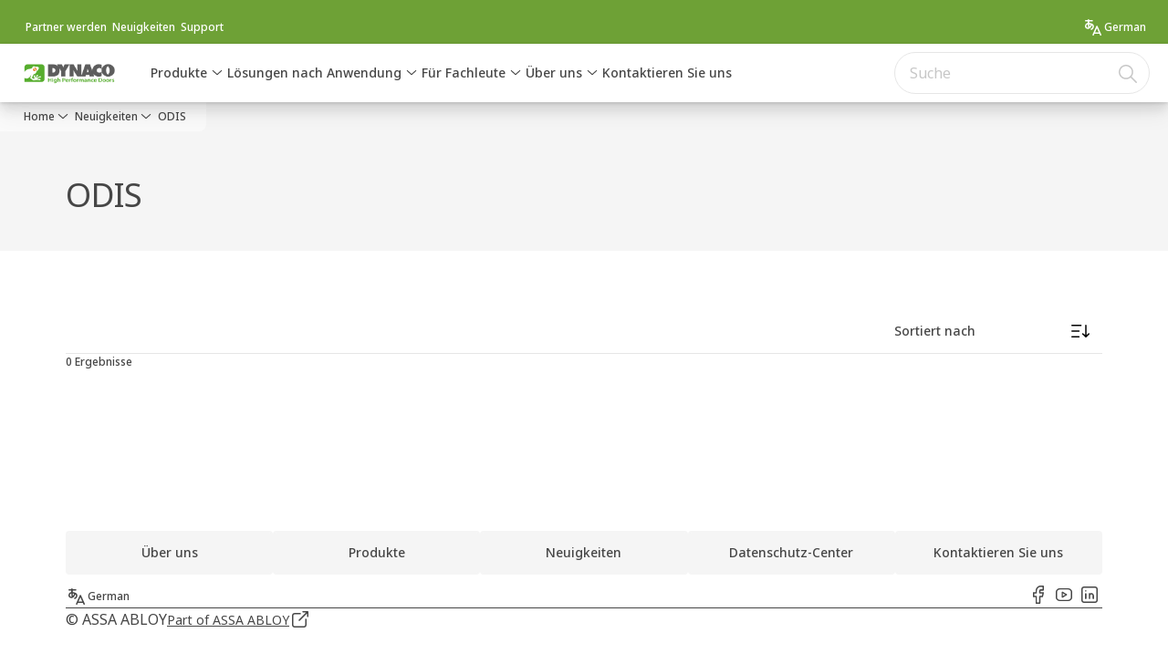

--- FILE ---
content_type: text/html; charset=utf-8
request_url: https://www.dynacodoor.com/de/news/tags/brand/odis
body_size: 20806
content:
<!DOCTYPE html><html lang="de" style="--navigation-logo-offset: 10px; --device-mobile: 360px; --device-mobile-lg: 576px; --device-tablet: 768px; --device-tablet-lg: 1024px; --device-laptop: 1280px; --device-laptop-lg: 1440px; --device-desktop: 1920px; --device-desktop-lg: 2560px; --grid-extended-max-width: 2288px; --topPaddingLocalizationBar: 0px; --vh: 7.32px; --isMegaMenu: true;" class="navigation-header  megaMenu  "><head>
  
  <meta name="viewport" content="width=device-width, initial-scale=1">

  <link rel="preconnect" href="https://gw-assets.assaabloy.com/">

  <meta charset="UTF-8">
  <link rel="icon" href="https://www.dynacodoor.com/logo/favicon.ico">
  <title>ODIS | DYNACO</title>
  <meta property="version" content="d20540d">
  <meta property="og:type" content="website">
  <meta property="og:title" content="ODIS">
  
  <meta property="og:image">
  
    <meta property="og:url" content="https://www.dynacodoor.com/de/news/tags/brand/odis">
  
  
  <meta name="template" content="story-tag-template">
  
  
  
  
  
  <meta name="google-site-verification" content="yf1aokh4CRZhorxbqF7NUCmw6bJWHeVYW-hsyep8Nu4">

  
  <meta name="addsearch-custom-field" data-type="text" content="title=ODIS">
  <meta name="addsearch-custom-field" data-type="text" content="market_name=global">
  <meta name="addsearch-custom-field" data-type="text" content="language_name=de">
  <meta name="addsearch-custom-field" data-type="text" content="content_category=tag">
  

  
  
    <link rel="canonical" href="https://www.dynacodoor.com/de/news/tags/brand/odis">
    
      <link rel="alternate" hreflang="en" href="https://www.dynacodoor.com/en/news/tags/brand/odis">
    
      <link rel="alternate" hreflang="it" href="https://www.dynacodoor.com/it/news/tags/brand/odis">
    
      <link rel="alternate" hreflang="fr" href="https://www.dynacodoor.com/fr/news/tags/brand/odis">
    
      <link rel="alternate" hreflang="nl" href="https://www.dynacodoor.com/nl/news/tags/brand/odis">
    
      <link rel="alternate" hreflang="es" href="https://www.dynacodoor.com/es/news/tags/brand/odis">
    
      <link rel="alternate" hreflang="de" href="https://www.dynacodoor.com/de/news/tags/brand/odis">
    
  


  
    
  

  
  <script>
    if (!window.onecms) {
      window.onecms = {
        config: {
          site: {
            fadeInComponents: false,
            chinaSite: false,
            name: 'dynacodoor.com',
            market: 'global',
            language: 'de',
            homePagePath: '\/de',
            translationsUrl: '/rest/api/v1/translations.json\/de',
            enableSessionStorageCache: true
          }
        },
        clientlibs: {}
      }
    }

    window.dataLayer = window.dataLayer || [];
    window.dataLayer.push({
  "googleAnalyticsTrackingId": "UA-222290760-1",
  "matomoSiteId": "410",
  "googleAnalytics4MeasurementId": "G-0XVZN76CPM",
  "googleAnalytics4MeasurementIdMarket": "G-0XVZN76CPM",
  "siteDivision": "50"
});
    window.onecms.clientlibs.vendorJsUrl = '/etc.clientlibs/assa-abloy-onecms/clientlibs-generated/webcomponents/gw-group-vendor.lc-5078c809de859de0beffcf071f04b20d-lc.js';
    window.onecms.clientlibs.cookieBannerId = '94682f12-2faa-465b-8eb0-320c819bfb57';
    window.onecms.clientlibs.enableSentry = false;
    window.onecms.clientlibs.sentrySampleRate = '0.5';
    window.onecms.clientlibs.sentryTracesSampleRate = 0.1;
    window.onecms.clientlibs.environment = 'prod';
    window.onecms.clientlibs.isPublish = true;
    window.onecms.clientlibs.centralGtmContainerId = 'GTM-WBWG4NJ';
    window.onecms.clientlibs.featureFlagDivisionGtmPublish = true;
    window.onecms.clientlibs.divisionGtmContainerId = 'GTM-KXG7HJX';
    window.onecms.clientlibs.trackingEnabled = true;
    window.onecms.clientlibs.pageTracked = true;
    window.onecms.clientlibs.videoViewerScriptUrl = "https://gw-assets.assaabloy.com/s7viewers/html5/js/VideoViewer.js";
    window.onecms.clientlibs.interactiveImageScriptUrl = "https://gw-assets.assaabloy.com/s7viewers/html5/js/InteractiveImage.js";
  </script>
  

  
  
    
  
    <script defer="" src="/etc.clientlibs/assa-abloy-onecms/clientlibs/onecms-script-loader.lc-a0ba371bb76eda5838d458b576137ed7-lc.min.js"></script>

  

  
  
  

  
  
  

  
  

  
  
    <link rel="stylesheet" href="/etc.clientlibs/assa-abloy-onecms/clientlibs-generated/themes/global.lc-466f3515bb92ed3283624efe589bb67f-lc.min.css" type="text/css">
<link rel="stylesheet" href="/etc.clientlibs/assa-abloy-onecms/clientlibs-generated/themes/assa-abloy.lc-f4d3c0fbc7e9c05aa41cfafd0891afcd-lc.min.css" type="text/css">

  


  <style>
    :root{
  --radius-container:8px;--color-complementary-3-action:#6EA136;--color-complementary-1-action-active:#F9F9F9;--color-complementary-4-action-active:#373737;--color-complementary-1-on-action:#5F5F5F;--color-accent:#6EA136;--color-action:#6EA136;--color-complementary-1-text:#ffffff;--color-complementary-2-text:#464646;--color-complementary-3-text:#464646;--color-complementary-4-text:#464646;--color-complementary-1-action:#ffffff;--font-family-body:Noto Sans;--color-complementary-3-on-action:#FFFFFF;--color-complementary-1-background:#5F5F5F;--color-complementary-2-background:#F0F7E9;--color-complementary-2-action-active:#88B753;--color-complementary-3-background:#f5f5f5;--color-complementary-4-background:#FDE1C9;--color-complementary-4-action:#464646;--font-family-heading:Noto Sans;--color-header-top-bar:#6EA136;--color-action-active:#88B753;--color-complementary-2-action:#6EA136;--color-complementary-2-on-action:#FFFFFF;--color-complementary-3-action-active:#88B753;--color-complementary-4-on-action:#FDE1C9;
}

  </style>
  <style>
    
  </style>
  


  
  
  
    <link rel="stylesheet" href="/etc.clientlibs/assa-abloy-onecms/components/structure/page/v1/page/clientlibs/header-offset-ssr-variables.lc-af567384b6afc7df0896c6eff7f36e56-lc.min.css" type="text/css">

  

  
  
  
  
  
    <link rel="stylesheet" href="/etc.clientlibs/assa-abloy-onecms/components/content/webcomponents/gw-group-hero/v1/gw-group-hero/clientlibs/no-image.lc-2bd8a94df1270af2a1e8d29956e2e2ed-lc.min.css" type="text/css">

  

  
  
    <link rel="stylesheet" href="/etc.clientlibs/assa-abloy-onecms/components/content/server-side-hero-gallery/v1/server-side-hero-gallery/clientlibs/gallery.lc-688a42a1e0e9400c77fb37b21042e999-lc.min.css" type="text/css">

  

  

  

  



  
    <link rel="stylesheet" href="/etc.clientlibs/assa-abloy-onecms/clientlibs/grid.lc-5334516a308a40e7dd7b3c7a8ae96960-lc.min.css" type="text/css">

  


  
    
    

    

    
    
    

  

  
  


  <script type="application/ld+json">
    {"@context":"https://schema.org","@type":"BreadcrumbList","itemListElement":[{"position":1,"@type":"ListItem","name":"Home","item":"https://www.dynacodoor.com/de"},{"position":2,"@type":"ListItem","name":"Neuigkeiten","item":"https://www.dynacodoor.com/de/news"},{"position":3,"@type":"ListItem","name":"ODIS"}]}
  </script>
  
<script async="" src="/etc.clientlibs/assa-abloy-onecms/clientlibs-generated/webcomponents/gw-group-wc-dependencies/resources/_d.webcomponents-ce.js"></script><script async="" src="/etc.clientlibs/assa-abloy-onecms/clientlibs-generated/webcomponents/gw-group-wc-dependencies/resources/_e.custom-elements-es5-adapter.js"></script><style data-styled="active" data-styled-version="5.3.6"></style><style data-styled="active" data-styled-version="5.3.6"></style><style data-styled="active" data-styled-version="5.3.6"></style><style data-styled="active" data-styled-version="5.3.6"></style></head>
<body class="story-tag-template page basicpage aa-light-theme" id="story-tag-template-03e4b05c5b" data-theme="light">



  




  



  


    
        
            <div class="toast gw-group-toast">

<gw-group-toast id="gw-group-toast-969f634a56" data-client-lib="/etc.clientlibs/assa-abloy-onecms/clientlibs-generated/webcomponents/gw-group-toast.lc-5e128e2219b475d68bec50ac91219e2e-lc.js"><div data-addsearch="exclude" aria-disabled="true" aria-label="" class="styles__Toast-sc-6j63c8-1 jFzVqZ toast-message-wrapper"><div data-addsearch="exclude" class="styles__Text-sc-6j63c8-0 bVYyKt label-sm"></div></div></gw-group-toast>


</div>

        
    
        
            <div class="header header-includer"><div class="site-header">
  <div class="site-header--nav-bar">
  


  <gw-group-nav-header-mega data-client-lib="/etc.clientlibs/assa-abloy-onecms/clientlibs-generated/webcomponents/gw-group-nav-header-mega.lc-1437c0a8cb8561601ff9b8036f42ff76-lc.js" content="[base64]"><header class="styles__Header-sc-yv3098-4 eDnBwu header visible"><div id="a11y-skip-link" tabindex="0"><a href="#a11y-skip-link-target" class="styles__SkipLink-sc-yv3098-3 dtDlkE">jumpToMainContent</a></div><section class="styles__Topbar-sc-1hzxovh-1 kwfcYP topbar"></section><div class="styles__Wrapper-sc-yv3098-0 iVIIQl"><section class="styles__PrimaryNavigation-sc-yv3098-1 kbQEWd primary-navigation"><div class="styles__Navigation-sc-1u9twzs-0 eDAbsX nav-bar__navigation"><div id="nav-menu" class="styles__Menu-sc-1u9twzs-1 ekA-dHA"><button id="gw-group-nav-menu" aria-expanded="false" tabindex="0" class="styles__HamburgerButton-sc-gappku-0 hzYBsL hamburger-menu-button label-md" aria-haspopup="true" aria-controls="hamburger-menu"><div class="styles__HamburgerIcon-sc-gappku-2 kNocXF  hamburger-menu-button" role="presentation"><span class="hamburger-menu-button"></span><span class="hamburger-menu-button"></span><span class="hamburger-menu-button"></span></div><label class="styles__MenuLabel-sc-gappku-1 iEZJmn hamburger-menu-button sr-only">Öffnen</label></button><nav class="styles__TopNavigation-sc-11plhy7-1 ksyDGL top-navigation" aria-label="Hauptmenü"><ul><li class="styles__MenuItem-sc-11plhy7-2 gFAaJi label-md"><a tabindex="-1" href="https://www.dynacodoor.com/de/products" aria-current="page">Produkte</a><div class="button aem-ie__cta"><button class="styles__Button-sc-18sij4a-0 jznSEO label-md" aria-label="Produkte Untermenü" id="fdc4a31e-aa00-4723-8061-4ab445b44145" role="button" tabindex="-1" aria-haspopup="true" aria-controls="desktop-navigation" aria-expanded="false"><svg role="presentation" class="styles__Icon-sc-1u0rbjk-0 jbvmdd chevron external" width="24" height="24" viewBox="0 0 24 24" fill="none" xmlns="http://www.w3.org/2000/svg"><path d="M12 15C12.1971 15 12.3942 14.9346 12.5498 14.7946L18.7744 9.19273C19.0752 8.92197 19.0752 8.47382 18.7744 8.20307C18.4735 7.93231 17.9755 7.93231 17.6747 8.20307L12 13.3101L6.32531 8.20307C6.02445 7.93231 5.52649 7.93231 5.22564 8.20307C4.92479 8.47382 4.92479 8.92197 5.22564 9.19273L11.4502 14.7946C11.6058 14.9346 11.8029 15 12 15Z" fill="#1A1A1A"></path></svg></button></div></li><li class="styles__MenuItem-sc-11plhy7-2 gFAaJi label-md"><a tabindex="-1" href="https://www.dynacodoor.com/de/applications" aria-current="page">Lösungen nach Anwendung</a><div class="button aem-ie__cta"><button class="styles__Button-sc-18sij4a-0 jznSEO label-md" aria-label="Lösungen nach Anwendung Untermenü" id="525cadc7-c133-46fb-a829-998ea30dfa3a" role="button" tabindex="-1" aria-haspopup="true" aria-controls="desktop-navigation" aria-expanded="false"><svg role="presentation" class="styles__Icon-sc-1u0rbjk-0 jbvmdd chevron external" width="24" height="24" viewBox="0 0 24 24" fill="none" xmlns="http://www.w3.org/2000/svg"><path d="M12 15C12.1971 15 12.3942 14.9346 12.5498 14.7946L18.7744 9.19273C19.0752 8.92197 19.0752 8.47382 18.7744 8.20307C18.4735 7.93231 17.9755 7.93231 17.6747 8.20307L12 13.3101L6.32531 8.20307C6.02445 7.93231 5.52649 7.93231 5.22564 8.20307C4.92479 8.47382 4.92479 8.92197 5.22564 9.19273L11.4502 14.7946C11.6058 14.9346 11.8029 15 12 15Z" fill="#1A1A1A"></path></svg></button></div></li><li class="styles__MenuItem-sc-11plhy7-2 gFAaJi label-md"><a tabindex="-1">Für Fachleute</a><div class="button aem-ie__cta"><button class="styles__Button-sc-18sij4a-0 jznSEO label-md" aria-label="Für Fachleute Untermenü" id="e3df7bf1-4b7d-4ded-ba0e-4e8df9307d46" role="button" tabindex="-1" aria-haspopup="true" aria-controls="desktop-navigation" aria-expanded="false"><svg role="presentation" class="styles__Icon-sc-1u0rbjk-0 jbvmdd chevron external" width="24" height="24" viewBox="0 0 24 24" fill="none" xmlns="http://www.w3.org/2000/svg"><path d="M12 15C12.1971 15 12.3942 14.9346 12.5498 14.7946L18.7744 9.19273C19.0752 8.92197 19.0752 8.47382 18.7744 8.20307C18.4735 7.93231 17.9755 7.93231 17.6747 8.20307L12 13.3101L6.32531 8.20307C6.02445 7.93231 5.52649 7.93231 5.22564 8.20307C4.92479 8.47382 4.92479 8.92197 5.22564 9.19273L11.4502 14.7946C11.6058 14.9346 11.8029 15 12 15Z" fill="#1A1A1A"></path></svg></button></div></li><li class="styles__MenuItem-sc-11plhy7-2 gFAaJi label-md"><a tabindex="-1" href="https://www.dynacodoor.com/de/about-us" aria-current="page">Über uns</a><div class="button aem-ie__cta"><button class="styles__Button-sc-18sij4a-0 jznSEO label-md" aria-label="Über uns Untermenü" id="c225e8eb-291b-4f58-b2f1-dfc341cadbdc" role="button" tabindex="-1" aria-haspopup="true" aria-controls="desktop-navigation" aria-expanded="false"><svg role="presentation" class="styles__Icon-sc-1u0rbjk-0 jbvmdd chevron external" width="24" height="24" viewBox="0 0 24 24" fill="none" xmlns="http://www.w3.org/2000/svg"><path d="M12 15C12.1971 15 12.3942 14.9346 12.5498 14.7946L18.7744 9.19273C19.0752 8.92197 19.0752 8.47382 18.7744 8.20307C18.4735 7.93231 17.9755 7.93231 17.6747 8.20307L12 13.3101L6.32531 8.20307C6.02445 7.93231 5.52649 7.93231 5.22564 8.20307C4.92479 8.47382 4.92479 8.92197 5.22564 9.19273L11.4502 14.7946C11.6058 14.9346 11.8029 15 12 15Z" fill="#1A1A1A"></path></svg></button></div></li><li class="styles__MenuItem-sc-11plhy7-2 gFAaJi label-md"><a tabindex="-1" href="https://www.dynacodoor.com/de/contact-us" aria-current="page">Kontaktieren Sie uns</a></li></ul></nav></div><div hidden="" style="position: absolute; pointer-events: none; z-index: 999; opacity: 0; transform: translateY(-16px); overflow: initial;"><div id="hamburger-menu" class="styles__HamburgerMenu-sc-1k5lid8-0 fGXaOn"><nav aria-labelledby="gw-group-nav-menu" class="styles__HamburgerNavigation-sc-1k5lid8-1 gblgCQ"><div class="styles__MobileNavigation-sc-1krcsdf-0 eYKYsB"><div id="level1-menu" class="styles__PrimaryNavigation-sc-1krcsdf-1 evpdQe"><ul class="styles__List-sc-1krcsdf-2 jGfqJk"><li class="styles__ListItem-sc-1krcsdf-3 hwWJSP label-md"><a href="https://www.dynacodoor.com/de/products" aria-current="page" class="styles__ListItemLink-sc-1krcsdf-4 CvNzn">Produkte</a><div class="button aem-ie__cta"><button class="styles__Button-sc-18sij4a-0 iBvPwi styles__ListItemButton-sc-1krcsdf-5 jDRkIB" aria-label="Produkte Untermenü" id="https://www.dynacodoor.com/de/products" role="button" aria-haspopup="true" aria-controls="mobile-subnavigation-menu-https://www.dynacodoor.com/de/products"><svg role="presentation" class="styles__Icon-sc-1u0rbjk-0 jbvmdd chevron external" width="24" height="24" viewBox="0 0 24 24" fill="none" xmlns="http://www.w3.org/2000/svg"><path d="M12 15C12.1971 15 12.3942 14.9346 12.5498 14.7946L18.7744 9.19273C19.0752 8.92197 19.0752 8.47382 18.7744 8.20307C18.4735 7.93231 17.9755 7.93231 17.6747 8.20307L12 13.3101L6.32531 8.20307C6.02445 7.93231 5.52649 7.93231 5.22564 8.20307C4.92479 8.47382 4.92479 8.92197 5.22564 9.19273L11.4502 14.7946C11.6058 14.9346 11.8029 15 12 15Z" fill="#1A1A1A"></path></svg></button></div></li><li class="styles__ListItem-sc-1krcsdf-3 hwWJSP label-md"><a href="https://www.dynacodoor.com/de/applications" aria-current="page" class="styles__ListItemLink-sc-1krcsdf-4 CvNzn">Lösungen nach Anwendung</a><div class="button aem-ie__cta"><button class="styles__Button-sc-18sij4a-0 iBvPwi styles__ListItemButton-sc-1krcsdf-5 jDRkIB" aria-label="Lösungen nach Anwendung Untermenü" id="https://www.dynacodoor.com/de/applications" role="button" aria-haspopup="true" aria-controls="mobile-subnavigation-menu-https://www.dynacodoor.com/de/applications"><svg role="presentation" class="styles__Icon-sc-1u0rbjk-0 jbvmdd chevron external" width="24" height="24" viewBox="0 0 24 24" fill="none" xmlns="http://www.w3.org/2000/svg"><path d="M12 15C12.1971 15 12.3942 14.9346 12.5498 14.7946L18.7744 9.19273C19.0752 8.92197 19.0752 8.47382 18.7744 8.20307C18.4735 7.93231 17.9755 7.93231 17.6747 8.20307L12 13.3101L6.32531 8.20307C6.02445 7.93231 5.52649 7.93231 5.22564 8.20307C4.92479 8.47382 4.92479 8.92197 5.22564 9.19273L11.4502 14.7946C11.6058 14.9346 11.8029 15 12 15Z" fill="#1A1A1A"></path></svg></button></div></li><li class="styles__ListItem-sc-1krcsdf-3 hwWJSP label-md"><a class="styles__ListItemLink-sc-1krcsdf-4 CvNzn">Für Fachleute</a><div class="button aem-ie__cta"><button class="styles__Button-sc-18sij4a-0 iBvPwi styles__ListItemButton-sc-1krcsdf-5 jDRkIB" aria-label="Für Fachleute Untermenü" id="section-Für Fachleute" role="button" aria-haspopup="true" aria-controls="mobile-subnavigation-menu-section-Für Fachleute"><svg role="presentation" class="styles__Icon-sc-1u0rbjk-0 jbvmdd chevron external" width="24" height="24" viewBox="0 0 24 24" fill="none" xmlns="http://www.w3.org/2000/svg"><path d="M12 15C12.1971 15 12.3942 14.9346 12.5498 14.7946L18.7744 9.19273C19.0752 8.92197 19.0752 8.47382 18.7744 8.20307C18.4735 7.93231 17.9755 7.93231 17.6747 8.20307L12 13.3101L6.32531 8.20307C6.02445 7.93231 5.52649 7.93231 5.22564 8.20307C4.92479 8.47382 4.92479 8.92197 5.22564 9.19273L11.4502 14.7946C11.6058 14.9346 11.8029 15 12 15Z" fill="#1A1A1A"></path></svg></button></div></li><li class="styles__ListItem-sc-1krcsdf-3 hwWJSP label-md"><a href="https://www.dynacodoor.com/de/about-us" aria-current="page" class="styles__ListItemLink-sc-1krcsdf-4 CvNzn">Über uns</a><div class="button aem-ie__cta"><button class="styles__Button-sc-18sij4a-0 iBvPwi styles__ListItemButton-sc-1krcsdf-5 jDRkIB" aria-label="Über uns Untermenü" id="https://www.dynacodoor.com/de/about-us" role="button" aria-haspopup="true" aria-controls="mobile-subnavigation-menu-https://www.dynacodoor.com/de/about-us"><svg role="presentation" class="styles__Icon-sc-1u0rbjk-0 jbvmdd chevron external" width="24" height="24" viewBox="0 0 24 24" fill="none" xmlns="http://www.w3.org/2000/svg"><path d="M12 15C12.1971 15 12.3942 14.9346 12.5498 14.7946L18.7744 9.19273C19.0752 8.92197 19.0752 8.47382 18.7744 8.20307C18.4735 7.93231 17.9755 7.93231 17.6747 8.20307L12 13.3101L6.32531 8.20307C6.02445 7.93231 5.52649 7.93231 5.22564 8.20307C4.92479 8.47382 4.92479 8.92197 5.22564 9.19273L11.4502 14.7946C11.6058 14.9346 11.8029 15 12 15Z" fill="#1A1A1A"></path></svg></button></div></li><li class="styles__ListItem-sc-1krcsdf-3 hwWJSP label-md"><a href="https://www.dynacodoor.com/de/contact-us" aria-current="page" class="styles__ListItemLink-sc-1krcsdf-4 CvNzn">Kontaktieren Sie uns</a></li></ul><div style="margin-top: 24px;"><footer class="styles__HamburgerFooter-sc-1krcsdf-6 bqWbYf"><ul class="styles__TopbarLinksList-sc-1m33sy9-4 hrphK"><li><div class="button aem-ie__cta"><a class="styles__Button-sc-18sij4a-0 kKPemk label-sm" aria-label="Partner werden" id="bbf3ece8-294c-4232-82c2-b387b61ace7d" role="link" href="https://www.dynacodoor.com/en/about-us/become-a-partner" target="_self" rel=""><span id="6b81e9a9-a5b9-4690-948b-7dd93db6a299" class="styles__Label-sc-18sij4a-1 jKMGzI label-sm ">Partner werden</span></a></div></li><li><div class="button aem-ie__cta"><a class="styles__Button-sc-18sij4a-0 kKPemk label-sm" aria-label="Neuigkeiten" id="3762ca89-4357-4986-8d82-d9cc1c63dc8e" role="link" href="https://www.dynacodoor.com/de/news" target="_self" rel=""><span id="b29a0e09-81fb-4fa9-9938-0f8eb768eba8" class="styles__Label-sc-18sij4a-1 jKMGzI label-sm ">Neuigkeiten</span></a></div></li><li><div class="button aem-ie__cta"><a class="styles__Button-sc-18sij4a-0 kKPemk label-sm" aria-label="Support" id="34f1006a-2d13-44d9-9147-f2ba7156567c" role="link" href="https://www.dynacodoor.com/de/contact-us" target="_self" rel=""><span id="fa7ee6ae-cdd9-4964-a52d-a20e1d9d98de" class="styles__Label-sc-18sij4a-1 jKMGzI label-sm ">Support</span></a></div></li></ul><div class="styles__LocationSwitcher-sc-1v1boy1-0 kWNxfc"><button mode="topbar" aria-label="German" class="styles__MarketsModalButton-sc-xgurc4-3 bhFKpk label-sm"><svg role="img" class="styles__Icon-sc-1u0rbjk-0 jbvmdd" width="24" height="24" viewBox="0 0 24 24" fill="none" xmlns="http://www.w3.org/2000/svg" aria-label="Sprache"><path d="M7.64501 7.14277C7.64501 6.65961 7.64501 6.14562 7.64501 5.56995H10.9849C11.4062 5.56995 11.7556 5.22044 11.7556 4.79897C11.7556 4.3775 11.4062 4.02798 10.9849 4.02798H7.64501C7.64501 3.93546 7.64501 3.8635 7.64501 3.77099C7.64501 3.34951 7.29561 3 6.87427 3C6.45293 3 6.10353 3.34951 6.10353 3.77099C6.10353 3.8635 6.10353 3.94574 6.10353 4.02798H3.78102C3.35968 4.02798 3.01028 4.3775 3.01028 4.79897C3.01028 5.22044 3.35968 5.56995 3.78102 5.56995H6.09325C6.09325 6.14562 6.09325 6.68017 6.09325 7.16332C4.09959 7.42032 3 8.74642 3 10.9669C3 12.3032 4.36679 13.7938 6.33989 13.7938C8.14857 13.7938 10.0395 11.779 10.5636 9.5688C10.9541 9.8772 11.2213 10.2781 11.2213 10.8229C11.2213 12.0771 10.7177 12.8789 9.62839 13.3415C9.23788 13.506 9.05291 13.9583 9.22761 14.3592C9.35093 14.647 9.63867 14.8218 9.93669 14.8218C10.0395 14.8218 10.1422 14.8012 10.245 14.7601C11.8995 14.0508 12.7627 12.6939 12.7627 10.8229C12.7627 8.33522 10.245 7.30724 7.63474 7.14277H7.64501ZM4.55176 10.9669C4.55176 9.6202 5.03476 8.92117 6.13436 8.72586C6.18574 10.4529 6.31933 11.5014 6.62763 12.2107C6.53514 12.2313 6.43238 12.2621 6.35016 12.2621C5.23002 12.2621 4.55176 11.4294 4.55176 10.9771V10.9669ZM7.94303 11.3164C7.78889 10.7818 7.70667 9.92859 7.67584 8.69502C8.09718 8.72586 8.62129 8.79782 9.13512 8.93145C8.99125 9.84636 8.50825 10.6996 7.94303 11.3164Z" fill="#1A1A1A"></path><path d="M20.9323 19.9104L16.8216 10.6585C16.575 10.1034 15.6604 10.1034 15.4137 10.6585L11.3031 19.9104C11.1284 20.301 11.3031 20.7533 11.6936 20.9281C12.0841 21.1028 12.5363 20.9281 12.711 20.5374L13.4201 18.9441H18.8153L19.5244 20.5374C19.6477 20.8253 19.9354 21 20.2335 21C20.3362 21 20.4493 20.9795 20.5418 20.9383C20.9323 20.7636 21.107 20.3113 20.9323 19.9206V19.9104ZM14.1086 17.3918L16.1228 12.8687L18.137 17.3918H14.1189H14.1086Z" fill="#1A1A1A"></path></svg><div class="styles__MarketsModalButtonLabelContainer-sc-xgurc4-4 iOKlvY"><span mode="topbar" class="styles__PrimaryLabel-sc-xgurc4-1 cCZequ">German</span></div></button></div></footer></div></div></div></nav></div></div></div><div class="styles__Logotype-sc-hktp9h-0 kjcPBG"><div class="styles__ImageWrapper-sc-h9y1a8-0 eeKpvr"><a href="https://www.dynacodoor.com/de" id="page-logo"><div class="styles__Image-sc-h9y1a8-1 gyRPfV"><picture class="styles__FullPicture-sc-h9y1a8-3 jfRrWj"><img id="page-logo" src="https://gw-assets.assaabloy.com/is/image/assaabloy/Dynaco-colour-2?wid=1418&amp;hei=400&amp;fmt=png-alpha" srcset="" alt="DYNACO" loading="lazy" sizes="(min-width: 1024px) 33vw, 50vw" width="auto" height="auto" aria-label="dynacodoor.com Home" class="styles__FullImage-sc-h9y1a8-2 OmrEl"></picture></div></a></div></div><div class="styles__RightSideWrapper-sc-yv3098-2 ipWeQr rightSideWrapper"><div class="styles__SearchBar-sc-k586xk-5 WGoGo"><div class="styles__InputWrapper-sc-k586xk-0 jVWzxj"><form role="search" class="styles__SearchBarInput-sc-k586xk-4 gAafAf"><input type="search" placeholder="Suche" aria-label="Diese Seite durchsuchen" name="search-bar-input" role="combobox" aria-controls="search-results" aria-expanded="false" class="styles__InputText-sc-k586xk-3 kSobYM" value=""><button class="styles__SearchIcon-sc-k586xk-1 hlfafO magnifying-glas" aria-label="Suche" type="button"><svg role="presentation" class="styles__Icon-sc-1u0rbjk-0 jbvmdd" width="24" height="24" viewBox="0 0 24 24" fill="none" xmlns="http://www.w3.org/2000/svg"><path d="M21.7668 20.6874L16.0766 14.9962C16.579 14.3912 16.9789 13.7144 17.2762 12.9864C17.676 12.0224 17.8811 10.997 17.8811 9.94078C17.8811 8.88458 17.676 7.86939 17.2762 6.89522C16.8763 5.92105 16.2919 5.05967 15.5538 4.32135C14.8156 3.58303 13.9441 2.99853 12.9804 2.59861C11.0529 1.79876 8.8384 1.79876 6.90068 2.60886C5.92669 3.00879 5.06549 3.59329 4.32731 4.33161C3.58913 5.06993 3.00474 5.94156 2.6049 6.90547C2.20505 7.87964 2 8.89483 2 9.95104C2 11.0072 2.20505 12.0224 2.6049 12.9966C3.00474 13.9708 3.58913 14.8321 4.32731 15.5705C5.06549 16.3088 5.93695 16.8933 6.90068 17.2932C7.86441 17.6931 8.88966 17.8982 9.94566 17.8982C11.0017 17.8982 12.0167 17.6931 12.9906 17.2932C13.7186 16.9856 14.3952 16.5857 15.0001 16.0832L20.6902 21.7744C20.844 21.9282 21.0388 22 21.2336 22C21.4284 22 21.6232 21.9282 21.777 21.7744C22.0743 21.477 22.0743 20.9848 21.777 20.6874H21.7668ZM12.396 15.8678C10.8376 16.5139 9.0537 16.5139 7.49532 15.8678C6.71613 15.5397 6.01897 15.0783 5.41407 14.4835C4.80918 13.8887 4.34781 13.1914 4.02999 12.4018C3.70191 11.6225 3.53787 10.7919 3.53787 9.95104C3.53787 9.11018 3.70191 8.27957 4.02999 7.50023C4.35807 6.72089 4.81943 6.02359 5.41407 5.41858C6.00871 4.81357 6.71613 4.35212 7.49532 4.03423C8.27451 3.70609 9.10496 3.54202 9.94566 3.54202C10.7864 3.54202 11.6168 3.70609 12.396 4.03423C13.1752 4.36237 13.8724 4.82382 14.4773 5.42883C15.0719 6.02359 15.5435 6.72089 15.8716 7.51048C16.1997 8.28982 16.3637 9.11018 16.3637 9.96129C16.3637 10.8124 16.1997 11.6328 15.8716 12.4121C15.5435 13.1914 15.0821 13.8887 14.4875 14.4938C13.8929 15.0885 13.1957 15.5602 12.4063 15.8884L12.396 15.8678Z" fill="#1A1A1A"></path></svg></button><button aria-label="Reset search field" type="button" class="styles__ClearButton-sc-k586xk-2 gRapQy"><svg role="presentation" class="styles__Icon-sc-1u0rbjk-0 jbvmdd" width="24" height="24" viewBox="0 0 24 24" fill="none" xmlns="http://www.w3.org/2000/svg"><path d="M18.0582 18.9744C17.8545 18.9744 17.6509 18.8718 17.5491 18.7692L11.9491 13.1282L6.34909 18.7692C6.04364 19.0769 5.53455 19.0769 5.22909 18.7692C4.92364 18.4615 4.92364 17.9487 5.22909 17.641L10.8291 12L5.33091 6.35897C5.02545 6.05128 5.02545 5.53846 5.33091 5.23077C5.63636 4.92308 6.14545 4.92308 6.45091 5.23077L12.0509 10.8718L17.6509 5.23077C17.9564 4.92308 18.4655 4.92308 18.7709 5.23077C19.0764 5.53846 19.0764 6.05128 18.7709 6.35897L13.0691 12L18.6691 17.641C18.9745 17.9487 18.9745 18.4615 18.6691 18.7692C18.4655 18.8718 18.2618 18.9744 18.0582 18.9744Z" fill="#1A1A1A"></path></svg></button></form></div></div></div></section><nav aria-label="Breadcrumbs"><ul class="styles__Breadcrumbs-sc-l06ea9-0 lcccSb"><li class="styles__BreadCrumb-sc-l06ea9-1 ghCssq"><div class="button aem-ie__cta"><a class="styles__Button-sc-18sij4a-0 jznSEO label-sm" aria-label="Home" id="cd1768c8-e299-42cf-9dd7-73c4caedfac1" role="link" href="https://www.dynacodoor.com/de" target="_self" rel=""><span id="215d2b8a-6887-4449-adc6-cc93b5fb3103" class="styles__Label-sc-18sij4a-1 fcDSKM label-sm ">Home</span><svg role="presentation" class="styles__Icon-sc-1u0rbjk-0 jbvmdd chevron " width="24" height="24" viewBox="0 0 24 24" fill="none" xmlns="http://www.w3.org/2000/svg"><path d="M12 15C12.1971 15 12.3942 14.9346 12.5498 14.7946L18.7744 9.19273C19.0752 8.92197 19.0752 8.47382 18.7744 8.20307C18.4735 7.93231 17.9755 7.93231 17.6747 8.20307L12 13.3101L6.32531 8.20307C6.02445 7.93231 5.52649 7.93231 5.22564 8.20307C4.92479 8.47382 4.92479 8.92197 5.22564 9.19273L11.4502 14.7946C11.6058 14.9346 11.8029 15 12 15Z" fill="#1A1A1A"></path></svg></a></div></li><li class="styles__BreadCrumb-sc-l06ea9-1 ghCssq"><div class="button aem-ie__cta"><span class="styles__Button-sc-18sij4a-0 jznSEO label-sm" aria-label="Neuigkeiten" id="28219206-b8c5-43e1-bfcb-e36a06af7db6" role="button" aria-current="page"><span id="afbc634d-f809-4073-8e4a-f6c91936c39f" class="styles__Label-sc-18sij4a-1 fcDSKM label-sm ">Neuigkeiten</span><svg role="presentation" class="styles__Icon-sc-1u0rbjk-0 jbvmdd chevron external" width="24" height="24" viewBox="0 0 24 24" fill="none" xmlns="http://www.w3.org/2000/svg"><path d="M12 15C12.1971 15 12.3942 14.9346 12.5498 14.7946L18.7744 9.19273C19.0752 8.92197 19.0752 8.47382 18.7744 8.20307C18.4735 7.93231 17.9755 7.93231 17.6747 8.20307L12 13.3101L6.32531 8.20307C6.02445 7.93231 5.52649 7.93231 5.22564 8.20307C4.92479 8.47382 4.92479 8.92197 5.22564 9.19273L11.4502 14.7946C11.6058 14.9346 11.8029 15 12 15Z" fill="#1A1A1A"></path></svg></span></div></li></ul></nav></div></header></gw-group-nav-header-mega>
  





</div>




</div>
</div>

        
    
        
    
        
    
        
    
    <main>
        
            
        
            
        
            
                <div class="herogrid responsivegrid">


<div class="aem-Grid aem-Grid--12 aem-Grid--default--12 ">
    
    <div class="server-side-hero-gallery theme-alt-2 aem-GridColumn aem-GridColumn--default--12">





  
  
  
  
  
  
  
  
  
  
  
  

  
  
  
  
  
  
  

  
  
  
  

  
  
  
  

  
  
  
  
  
  
  
  
  
  
  
  
  
  
  
  
  

  <section id="server-side-hero-gallery-1b2b8fdae2" data-uses-dm-video="no" class="hero-gallery hero-gallery--withMedia  hero-gallery--theme-alternative">
    <div class="hero-gallery__container">
      <div class="hero-gallery__title-container">
        <h1 class="hero-gallery__title">
          <span>ODIS</span>
        </h1>
        
      </div>
      <div class="hero-gallery__content hero-gallery__content--no-media">
        
        
        
      </div>
      
    </div>
  </section>

  
  <div class="consent-modal__overlay js-consent-modal-overlay hidden">
    <div class="consent-modal__content js-consent-modal-content">
      <button class="consent-modal__close-btn js-close-btn">
        <svg role="presentation" class="styles__Icon-sc-1u0rbjk-0 jbvmdd" width="24" height="24" viewBox="0 0 24 24" fill="none" xmlns="http://www.w3.org/2000/svg">
          <path d="M18.0582 18.9744C17.8545 18.9744 17.6509 18.8718 17.5491 18.7692L11.9491 13.1282L6.34909 18.7692C6.04364 19.0769 5.53455 19.0769 5.22909 18.7692C4.92364 18.4615 4.92364 17.9487 5.22909 17.641L10.8291 12L5.33091 6.35897C5.02545 6.05128 5.02545 5.53846 5.33091 5.23077C5.63636 4.92308 6.14545 4.92308 6.45091 5.23077L12.0509 10.8718L17.6509 5.23077C17.9564 4.92308 18.4655 4.92308 18.7709 5.23077C19.0764 5.53846 19.0764 6.05128 18.7709 6.35897L13.0691 12L18.6691 17.641C18.9745 17.9487 18.9745 18.4615 18.6691 18.7692C18.4655 18.8718 18.2618 18.9744 18.0582 18.9744Z" fill="#1A1A1A"></path>
        </svg>
      </button>
      <div class="consent-modal__body">
        <h2 class="consent-modal__title heading-sm">
          Cookie consent
        </h2>
        <p class="consent-modal__text richtext_innerWrapper">
          This video is hosted by YouTube. By showing the external content you accept the <a href="https://www.youtube.com/static?template=terms" target="_blank" data-isinternal="false" rel="noopener noreferrer">terms and conditions
  <svg class="styles__Icon-sc-1u0rbjk-0 jbvmdd external" role="presentation" width="24" height="24" viewBox="0 0 24 24" fill="currentColor" xmlns="http://www.w3.org/2000/svg">
    <path d="M16.1217 21H5.83016C5.07888 21 4.36877 20.7019 3.83361 20.1674C3.29845 19.6328 3 18.9235 3 18.1731V7.89324C3 7.14281 3.29845 6.4335 3.83361 5.89895C4.36877 5.3644 5.07888 5.06628 5.83016 5.06628H12.0051C12.427 5.06628 12.7769 5.4158 12.7769 5.83727C12.7769 6.25874 12.427 6.60826 12.0051 6.60826H5.83016C5.49054 6.60826 5.16121 6.7419 4.92451 6.98861C4.6878 7.23533 4.54372 7.554 4.54372 7.89324V18.1731C4.54372 18.5123 4.67751 18.8413 4.92451 19.0777C5.1715 19.3141 5.49054 19.4581 5.83016 19.4581H16.1217C16.4613 19.4581 16.7906 19.3244 17.0273 19.0777C17.264 18.831 17.4081 18.5123 17.4081 18.1731V12.0052C17.4081 11.5837 17.758 11.2342 18.18 11.2342C18.6019 11.2342 18.9518 11.5837 18.9518 12.0052V18.1731C18.9518 18.9235 18.6534 19.6328 18.1182 20.1674C17.583 20.7019 16.8729 21 16.1217 21Z"></path>
    <path d="M20.9483 3.48315C20.866 3.29812 20.7219 3.14392 20.5264 3.06168C20.4338 3.02056 20.3308 3 20.2279 3H15.0822C14.6602 3 14.3103 3.34951 14.3103 3.77099C14.3103 4.19246 14.6602 4.54198 15.0822 4.54198H18.3652L10.4201 12.478C10.1217 12.7761 10.1217 13.2696 10.4201 13.5677C10.5745 13.7219 10.77 13.7938 10.9656 13.7938C11.1611 13.7938 11.3567 13.7219 11.511 13.5677L19.4561 5.63164V8.9109C19.4561 9.33238 19.806 9.68189 20.2279 9.68189C20.6499 9.68189 20.9998 9.33238 20.9998 8.9109V3.78127C20.9998 3.67847 20.9792 3.58595 20.938 3.48315H20.9483Z"></path>
  </svg></a> of
          www.youtube.com.
        </p>

        <button class="consent-modal__btn-primary js-submit-btn">
          <span>Show external content</span>
        </button>
        <div class="consent-modal__input-container">
          <label class="label">
            <input type="checkbox" readonly="" id="consent-modal-checkbox" tabindex="-1">
            <span class="consent-modal__checkmark checkmark js-consent-checkbox" tabindex="0">
              <svg class="js-checkbox-icon hidden" width="17" height="17" viewBox="0 0 12 8" fill="none" xmlns="http://www.w3.org/2000/svg" role="presentation">
                    <path d="M1.5 4.00098L4.5 7.00098L7.5 4.00098L10.5 1.00098" stroke="var(--color-accent)" stroke-width="2" stroke-linecap="round" stroke-linejoin="round">
                    </path>
              </svg>
            </span>
            <p class="label-sm">Remember my choice*</p>
          </label>
          <p class="consent-modal__text-disclaimer">
            *Your choice will be saved in a cookie until you have closed your browser.
          </p>
        </div>
      </div>
      <div class="consent-modal__footer"></div>
    </div>
  </div>

  
          <span class="metadata" style="display:none;" tabindex="-1" aria-hidden="true" data-client-lib="/etc.clientlibs/assa-abloy-onecms/components/content/server-side-hero-gallery/v1/server-side-hero-gallery/clientlibs/modal.lc-8e0ed3b9edb62ccc238cd3b8a96c3932-lc.js">
          </span>
  
  

  
    
  
    <link rel="stylesheet" href="/etc.clientlibs/assa-abloy-onecms/components/content/server-side-hero-gallery/v1/server-side-hero-gallery/clientlibs/modal.lc-45044505eb2d630edf89944ca0aa0357-lc.min.css" type="text/css">

  

  



  
    <span class="metadata" style="display: none" tabindex="-1" aria-hidden="true" data-client-lib="/etc.clientlibs/assa-abloy-onecms/components/content/server-side-hero-gallery/v1/server-side-hero-gallery/clientlibs/gallery.lc-5dbca3758e68b9e33c67d7374672bf3a-lc.js">
    </span>
  

  

  
    <span class="metadata" style="display: none" tabindex="-1" aria-hidden="true" data-client-lib="/etc.clientlibs/assa-abloy-onecms/components/content/webcomponents/gw-group-hero/v1/gw-group-hero/clientlibs/scripts/validate-image-alt.lc-964c9bbc8a70a65bfce78cf01010c537-lc.js">
    </span>
  



  


  



  
  
    
  






      <span class="metadata" style="display:none;" tabindex="-1" aria-hidden="true" data-client-lib="/etc.clientlibs/assa-abloy-onecms/components/content/webcomponents/gw-group-hero/v1/gw-group-hero/clientlibs/scripts/internal-links-attribute.lc-9336e9ca0f4ee8444795ebaa2f5019e9-lc.js">
      </span>

</div>

    
</div>
</div>

            
        
            
                <div class="responsivegrid">


<div class="aem-Grid aem-Grid--12 aem-Grid--default--12 ">
    
    <div class="gw-group-stories theme-alt-2 aem-GridColumn aem-GridColumn--default--12">


    



  <gw-group-cards-grid id="gw-group-stories-b116e96665" data-client-lib="/etc.clientlibs/assa-abloy-onecms/clientlibs-generated/webcomponents/gw-group-cards-grid.lc-81e54138f9977b05695e936dc12d5c40-lc.js" content="[base64]" theme="theme-alt-2"><section class="styles__CardsGrid-sc-a325kz-0 inopMK"><div class="styles__Wrapper-sc-rfxywm-0 cbtqXl styles__Wrapper-sc-a325kz-1 cgBcY"><div class="styles__FilterWrapper-sc-a325kz-3 dmNjQT"><section class="styles__FilterStyle-sc-yipn6-0 fqwscE"><div class="styles__Title-sc-fbadai-0 iKGlDU sr-only"><h2 id="17b43c8d-57c4-4741-8882-a3d318e24d45" class="heading-lg sr-only">Filter</h2></div><div class="styles__Dropdowns-sc-yipn6-1 bFQJBz"><ul class="styles__FilterDropdowns-sc-yipn6-2 enVPTP"></ul><div class="styles__View-sc-1737s0n-0 dIqAIf dropdown"><button aria-haspopup="true" aria-expanded="false" class="styles__Dropdown-sc-1737s0n-1 dYtmqw dropdown__button label-md" aria-label="Sortiert nach "><span>Sortiert nach</span><svg role="presentation" class="styles__Icon-sc-1u0rbjk-0 jbvmdd" width="24" height="24" viewBox="0 0 24 24" fill="none" xmlns="http://www.w3.org/2000/svg"><path xmlns="http://www.w3.org/2000/svg" d="M10.3749 17.4444L2.81047 17.4444C2.36741 17.4444 2 17.797 2 18.2222C2 18.6474 2.36741 19 2.81047 19L10.3749 19C10.818 19 11.1854 18.6474 11.1854 18.2222C11.1854 17.797 10.818 17.4444 10.3749 17.4444Z" fill="#1A1A1A"></path><path xmlns="http://www.w3.org/2000/svg" d="M10.3749 11.2222L2.81047 11.2222C2.36741 11.2222 2 11.5748 2 12C2 12.4252 2.36741 12.7778 2.81047 12.7778L10.3749 12.7778C10.818 12.7778 11.1854 12.4252 11.1854 12C11.1854 11.5748 10.818 11.2222 10.3749 11.2222Z" fill="#1A1A1A"></path><path xmlns="http://www.w3.org/2000/svg" d="M12.5362 4.99999L2.81047 4.99999C2.36741 4.99999 2 5.35258 2 5.77776C2 6.20295 2.36741 6.55554 2.81047 6.55554L12.5362 6.55554C12.9792 6.55554 13.3466 6.20295 13.3466 5.77776C13.3466 5.35258 12.9792 4.99999 12.5362 4.99999Z" fill="#1A1A1A"></path><path xmlns="http://www.w3.org/2000/svg" d="M21.7544 15.6607L18.5125 18.7719C18.4368 18.8444 18.3504 18.8963 18.2531 18.9378C18.0586 19.0207 17.8317 19.0207 17.6372 18.9378C17.5399 18.8963 17.4535 18.8444 17.3778 18.7719L14.1359 15.6607C13.8225 15.36 13.8225 14.8622 14.1359 14.5615C14.4493 14.2607 14.968 14.2607 15.2814 14.5615L17.1401 16.3452L17.1401 5.77778C17.1401 5.35259 17.5075 5 17.9505 5C18.3936 5 18.761 5.35259 18.761 5.77778L18.761 16.3452L20.6197 14.5615C20.7818 14.4059 20.9871 14.3333 21.1924 14.3333C21.3978 14.3333 21.6031 14.4059 21.7652 14.5615C22.0786 14.8622 22.0786 15.36 21.7652 15.6607L21.7544 15.6607Z" fill="#1A1A1A"></path></svg></button><div class="styles__Menu-sc-1737s0n-2 LKXNT dropdown-menu " role="menu" tabindex="-1"><button tabindex="-1" role="menuitem" data-order="RELEVANCE" class="styles__DropdownItem-sc-1737s0n-4 wQgpo label-md"><div class="styles__TextWrapper-sc-1737s0n-5 loKyyF">Relevanz</div><span class="styles__Select-sc-1737s0n-3 gLNIzM"></span></button><button tabindex="-1" role="menuitem" data-order="ASC" class="styles__DropdownItem-sc-1737s0n-4 wQgpo label-md"><div class="styles__TextWrapper-sc-1737s0n-5 loKyyF">Neuestes zuerst</div><span class="styles__Select-sc-1737s0n-3 gLNIzM"></span></button><button tabindex="-1" role="menuitem" data-order="DESC" class="styles__DropdownItem-sc-1737s0n-4 wQgpo label-md"><div class="styles__TextWrapper-sc-1737s0n-5 loKyyF">Das Älteste zuerest</div><span class="styles__Select-sc-1737s0n-3 gLNIzM"></span></button><button tabindex="-1" role="menuitem" data-order="AZ" class="styles__DropdownItem-sc-1737s0n-4 wQgpo label-md"><div class="styles__TextWrapper-sc-1737s0n-5 loKyyF">A-Z</div><span class="styles__Select-sc-1737s0n-3 gLNIzM"></span></button><button tabindex="-1" role="menuitem" data-order="ZA" class="styles__DropdownItem-sc-1737s0n-4 wQgpo label-md"><div class="styles__TextWrapper-sc-1737s0n-5 loKyyF">Z-A</div><span class="styles__Select-sc-1737s0n-3 gLNIzM"></span></button></div></div></div><div class="styles__Divider-sc-ksm0l2-0 styles__DividerStyle-sc-1ks8xgx-4 hgVme deAiAA"></div><p class="styles__NumberOfResults-sc-1di4jnf-0 gJzXHh label-sm" aria-live="polite">0 Ergebnisse</p></section></div><ul class="styles__CardList-sc-bap63d-0 bIHWSx"></ul></div></section></gw-group-cards-grid>
    






</div>

    
</div>
</div>

            
        
            
        
    </main>
    
        
    
        
    
        
    
        
    
        
            <div class="footer footer-includer">

<gw-group-footer id="footer-container-2cc3a1fd99" data-client-lib="/etc.clientlibs/assa-abloy-onecms/clientlibs-generated/webcomponents/gw-group-footer.lc-86fcecb187c6c4f4f6ca097ec89badd1-lc.js" theme="theme-alt-1" content="[base64]"><footer class="styles__Footer-sc-1v4jcaq-0 cKuONm"><div class="styles__Wrapper-sc-rfxywm-0 cbtqXl styles__StyledWrapper-sc-1v4jcaq-2 dNUqpD"><div class="styles__FooterWrapper-sc-1v4jcaq-1 yVMJs"><nav aria-label="Fußzeilenmenü" class="styles__NavigationSection-sc-1v4jcaq-16 dgxkvK"><ul class="styles__MenuLinks-sc-1v4jcaq-3 bcgLGA"><li><div class="button aem-ie__cta"><a class="styles__Button-sc-18sij4a-0 hzPWIl label-md" id="ae138578-ffe9-45fd-842d-3e2f609763b7" role="link" href="https://www.dynacodoor.com/de/about-us" target="_self" rel=""><span id="337d89fd-a2de-4920-bccd-50bd0b21d047" class="styles__Label-sc-18sij4a-1 jKMGzI label-md ">Über uns</span></a></div></li><li><div class="button aem-ie__cta"><a class="styles__Button-sc-18sij4a-0 hzPWIl label-md" id="37f43796-d16d-49f1-871e-95fb49b0c051" role="link" href="https://www.dynacodoor.com/de/products" target="_self" rel=""><span id="4752cf11-dcd4-401c-8eca-7880e88a51d5" class="styles__Label-sc-18sij4a-1 jKMGzI label-md ">Produkte</span></a></div></li><li><div class="button aem-ie__cta"><a class="styles__Button-sc-18sij4a-0 hzPWIl label-md" id="074e01b2-f19b-4099-8508-297860f38688" role="link" href="https://www.dynacodoor.com/de/news" target="_self" rel=""><span id="b77c8d0e-985b-4c5c-a2f7-0e08cb92c8ff" class="styles__Label-sc-18sij4a-1 jKMGzI label-md ">Neuigkeiten</span></a></div></li><li><div class="button aem-ie__cta"><a class="styles__Button-sc-18sij4a-0 hzPWIl label-md" id="e32b5d94-7117-42e9-a1de-1426258e296b" role="link" href="https://www.dynacodoor.com/de/privacy-center" target="_self" rel=""><span id="9ceb7ea2-f861-4dac-b94f-5b7e3c07393f" class="styles__Label-sc-18sij4a-1 jKMGzI label-md ">Datenschutz-Center</span></a></div></li><li><div class="button aem-ie__cta"><a class="styles__Button-sc-18sij4a-0 hzPWIl label-md" id="2279ef27-1d5c-4660-a262-3f12862f6be8" role="link" href="https://www.dynacodoor.com/de/contact-us" target="_self" rel=""><span id="de69405b-468d-482b-8653-5ed838bda3e5" class="styles__Label-sc-18sij4a-1 jKMGzI label-md ">Kontaktieren Sie uns</span></a></div></li></ul></nav><div class="styles__Grid-sc-1v4jcaq-12 etShoR"><div class="styles__Row-sc-1v4jcaq-13 jnmaMI"><div class="styles__LocationsAndLanguages-sc-1v4jcaq-5 hOmmFP"><div class="styles__LocationSwitcher-sc-1v1boy1-0 kWNxfc styles__LocationSwitcher-sc-1v4jcaq-6 kxRxWV"><button mode="footer" aria-label="German" class="styles__MarketsModalButton-sc-xgurc4-3 fKUwmY label-sm"><svg role="img" class="styles__Icon-sc-1u0rbjk-0 jbvmdd" width="24" height="24" viewBox="0 0 24 24" fill="none" xmlns="http://www.w3.org/2000/svg" aria-label="Sprache"><path d="M7.64501 7.14277C7.64501 6.65961 7.64501 6.14562 7.64501 5.56995H10.9849C11.4062 5.56995 11.7556 5.22044 11.7556 4.79897C11.7556 4.3775 11.4062 4.02798 10.9849 4.02798H7.64501C7.64501 3.93546 7.64501 3.8635 7.64501 3.77099C7.64501 3.34951 7.29561 3 6.87427 3C6.45293 3 6.10353 3.34951 6.10353 3.77099C6.10353 3.8635 6.10353 3.94574 6.10353 4.02798H3.78102C3.35968 4.02798 3.01028 4.3775 3.01028 4.79897C3.01028 5.22044 3.35968 5.56995 3.78102 5.56995H6.09325C6.09325 6.14562 6.09325 6.68017 6.09325 7.16332C4.09959 7.42032 3 8.74642 3 10.9669C3 12.3032 4.36679 13.7938 6.33989 13.7938C8.14857 13.7938 10.0395 11.779 10.5636 9.5688C10.9541 9.8772 11.2213 10.2781 11.2213 10.8229C11.2213 12.0771 10.7177 12.8789 9.62839 13.3415C9.23788 13.506 9.05291 13.9583 9.22761 14.3592C9.35093 14.647 9.63867 14.8218 9.93669 14.8218C10.0395 14.8218 10.1422 14.8012 10.245 14.7601C11.8995 14.0508 12.7627 12.6939 12.7627 10.8229C12.7627 8.33522 10.245 7.30724 7.63474 7.14277H7.64501ZM4.55176 10.9669C4.55176 9.6202 5.03476 8.92117 6.13436 8.72586C6.18574 10.4529 6.31933 11.5014 6.62763 12.2107C6.53514 12.2313 6.43238 12.2621 6.35016 12.2621C5.23002 12.2621 4.55176 11.4294 4.55176 10.9771V10.9669ZM7.94303 11.3164C7.78889 10.7818 7.70667 9.92859 7.67584 8.69502C8.09718 8.72586 8.62129 8.79782 9.13512 8.93145C8.99125 9.84636 8.50825 10.6996 7.94303 11.3164Z" fill="#1A1A1A"></path><path d="M20.9323 19.9104L16.8216 10.6585C16.575 10.1034 15.6604 10.1034 15.4137 10.6585L11.3031 19.9104C11.1284 20.301 11.3031 20.7533 11.6936 20.9281C12.0841 21.1028 12.5363 20.9281 12.711 20.5374L13.4201 18.9441H18.8153L19.5244 20.5374C19.6477 20.8253 19.9354 21 20.2335 21C20.3362 21 20.4493 20.9795 20.5418 20.9383C20.9323 20.7636 21.107 20.3113 20.9323 19.9206V19.9104ZM14.1086 17.3918L16.1228 12.8687L18.137 17.3918H14.1189H14.1086Z" fill="#1A1A1A"></path></svg><div class="styles__MarketsModalButtonLabelContainer-sc-xgurc4-4 iOKlvY"><span mode="footer" class="styles__PrimaryLabel-sc-xgurc4-1 eeXWgi">German</span></div></button></div></div><ul class="styles__SocialLinks-sc-dj68eu-1 dNUwqu"><li><div class="button aem-ie__cta"><a class="styles__Button-sc-18sij4a-0 kdCOdK label-md" aria-label="Facebook" id="9e88861e-7290-4f44-80ad-7a81ad3832ad" role="link" href="https://www.facebook.com/dynacodoor" target="_blank" rel="noopener noreferrer"><svg role="presentation" width="24" height="24" viewBox="0 0 24 24" fill="none" xmlns="http://www.w3.org/2000/svg"><title id="facebook-icon-title">Facebook</title><path fill-rule="evenodd" clip-rule="evenodd" d="M10.4968 3.72732C11.532 2.62134 12.936 2 14.4 2H17.28C17.6776 2 18 2.3444 18 2.76923V6.8718C18 7.29663 17.6776 7.64103 17.28 7.64103H14.4C14.3363 7.64103 14.2753 7.66804 14.2303 7.71613C14.1853 7.76421 14.16 7.82943 14.16 7.89744V9.17949H17.28C17.5017 9.17949 17.7111 9.28862 17.8475 9.47532C17.9839 9.66203 18.0323 9.90548 17.9785 10.1353L17.0185 14.2378C16.9384 14.5803 16.6504 14.8205 16.32 14.8205H14.16V21.2308C14.16 21.6556 13.8376 22 13.44 22H9.6C9.20235 22 8.88 21.6556 8.88 21.2308V14.8205H6.72C6.32235 14.8205 6 14.4761 6 14.0513V9.94872C6 9.52388 6.32235 9.17949 6.72 9.17949H8.88V7.89744C8.88 6.33334 9.46157 4.8333 10.4968 3.72732ZM14.4 3.53846C13.3179 3.53846 12.2801 3.99771 11.515 4.81518C10.7499 5.63264 10.32 6.74136 10.32 7.89744V9.94872C10.32 10.3736 9.99764 10.7179 9.6 10.7179H7.44V13.2821H9.6C9.99764 13.2821 10.32 13.6264 10.32 14.0513V20.4615H12.72V14.0513C12.72 13.6264 13.0424 13.2821 13.44 13.2821H15.7578L16.3578 10.7179H13.44C13.0424 10.7179 12.72 10.3736 12.72 9.94872V7.89744C12.72 7.42141 12.897 6.96487 13.2121 6.62827C13.5271 6.29167 13.9544 6.10256 14.4 6.10256H16.56V3.53846H14.4Z" fill="#909090"></path></svg></a></div></li><li><div class="button aem-ie__cta"><a class="styles__Button-sc-18sij4a-0 kdCOdK label-md" aria-label="YouTube" id="f6e82f53-08df-4ee4-928a-cdccd7a6f8e8" role="link" href="https://www.youtube.com/user/DYNACODOOR" target="_blank" rel="noopener noreferrer"><svg role="presentation" width="24" height="24" viewBox="0 0 24 24" fill="none" xmlns="http://www.w3.org/2000/svg"><title id="youtube-icon-title">YouTube</title><path fill-rule="evenodd" clip-rule="evenodd" d="M7.38462 6.35484C6.58897 6.35484 5.8259 6.66411 5.26329 7.21462C4.70069 7.76513 4.38462 8.51178 4.38462 9.29032V14.7097C4.38462 15.4882 4.70069 16.2349 5.26329 16.7854C5.8259 17.3359 6.58897 17.6452 7.38462 17.6452H16.6154C17.411 17.6452 18.1741 17.3359 18.7367 16.7854C19.2993 16.2349 19.6154 15.4882 19.6154 14.7097V9.29032C19.6154 8.51178 19.2993 7.76513 18.7367 7.21462C18.1741 6.66411 17.411 6.35484 16.6154 6.35484H7.38462ZM4.28422 6.25661C5.1065 5.45201 6.22174 5 7.38462 5H16.6154C17.7783 5 18.8935 5.45201 19.7158 6.25661C20.538 7.0612 21 8.15246 21 9.29032V14.7097C21 15.8475 20.538 16.9388 19.7158 17.7434C18.8935 18.548 17.7783 19 16.6154 19H7.38462C6.22174 19 5.1065 18.548 4.28422 17.7434C3.46195 16.9388 3 15.8475 3 14.7097V9.29032C3 8.15246 3.46195 7.0612 4.28422 6.25661ZM9.81275 8.70083C10.0298 8.58059 10.2962 8.58387 10.51 8.70944L15.1254 11.4191C15.3339 11.5415 15.4615 11.762 15.4615 12C15.4615 12.238 15.3339 12.4585 15.1254 12.5809L10.51 15.2906C10.2962 15.4161 10.0298 15.4194 9.81275 15.2992C9.5957 15.1789 9.46154 14.9537 9.46154 14.7097V9.29032C9.46154 9.04627 9.5957 8.82108 9.81275 8.70083ZM10.8462 10.4868V13.5132L13.4236 12L10.8462 10.4868Z" fill="#909090"></path></svg></a></div></li><li><div class="button aem-ie__cta"><a class="styles__Button-sc-18sij4a-0 kdCOdK label-md" aria-label="LinkedIn" id="b6db2e2b-c234-430f-a5a9-25b46b81324c" role="link" href="https://www.linkedin.com/company/dynaco" target="_blank" rel="noopener noreferrer"><svg role="presentation" width="24" height="24" viewBox="0 0 24 24" fill="none" xmlns="http://www.w3.org/2000/svg"><title id="linkedin-icon-title">LinkedIn</title><path fill-rule="evenodd" clip-rule="evenodd" d="M5.82857 4.54286C5.48758 4.54286 5.16055 4.67832 4.91943 4.91943C4.67832 5.16055 4.54286 5.48758 4.54286 5.82857V18.1714C4.54286 18.5124 4.67832 18.8394 4.91943 19.0806C5.16055 19.3217 5.48758 19.4571 5.82857 19.4571H18.1714C18.5124 19.4571 18.8394 19.3217 19.0806 19.0806C19.3217 18.8394 19.4571 18.5124 19.4571 18.1714V5.82857C19.4571 5.48758 19.3217 5.16055 19.0806 4.91943C18.8394 4.67832 18.5124 4.54286 18.1714 4.54286H5.82857ZM3.82847 3.82847C4.35893 3.29801 5.07839 3 5.82857 3H18.1714C18.9216 3 19.6411 3.29801 20.1715 3.82847C20.702 4.35893 21 5.07839 21 5.82857V18.1714C21 18.9216 20.702 19.6411 20.1715 20.1715C19.6411 20.702 18.9216 21 18.1714 21H5.82857C5.07839 21 4.35893 20.702 3.82847 20.1715C3.29801 19.6411 3 18.9216 3 18.1714V5.82857C3 5.07839 3.29801 4.35893 3.82847 3.82847ZM7.88571 7.11429C8.31176 7.11429 8.65714 7.45967 8.65714 7.88571V7.896C8.65714 8.32205 8.31176 8.66743 7.88571 8.66743C7.45967 8.66743 7.11429 8.32205 7.11429 7.896V7.88571C7.11429 7.45967 7.45967 7.11429 7.88571 7.11429ZM7.88571 10.2C8.31176 10.2 8.65714 10.5454 8.65714 10.9714V16.1143C8.65714 16.5403 8.31176 16.8857 7.88571 16.8857C7.45967 16.8857 7.11429 16.5403 7.11429 16.1143V10.9714C7.11429 10.5454 7.45967 10.2 7.88571 10.2ZM12.6588 10.5698C12.5233 10.348 12.2789 10.2 12 10.2C11.574 10.2 11.2286 10.5454 11.2286 10.9714V16.1143C11.2286 16.5403 11.574 16.8857 12 16.8857C12.426 16.8857 12.7714 16.5403 12.7714 16.1143V13.0286C12.7714 12.6876 12.9069 12.3606 13.148 12.1194C13.3891 11.8783 13.7162 11.7429 14.0571 11.7429C14.3981 11.7429 14.7252 11.8783 14.9663 12.1194C15.2074 12.3606 15.3429 12.6876 15.3429 13.0286V16.1143C15.3429 16.5403 15.6882 16.8857 16.1143 16.8857C16.5403 16.8857 16.8857 16.5403 16.8857 16.1143V13.0286C16.8857 12.2784 16.5877 11.5589 16.0572 11.0285C15.5268 10.498 14.8073 10.2 14.0571 10.2C13.5625 10.2 13.0813 10.3295 12.6588 10.5698Z" fill="#909090"></path></svg></a></div></li></ul></div><div class="styles__Border-sc-1v4jcaq-14 dHRQGx"></div><div class="styles__Row-sc-1v4jcaq-13 iTQQHM"><ul class="styles__Legal-sc-1v4jcaq-15 byAlem"><li class="styles__Copyright-sc-1v4jcaq-9 giDfhM">© ASSA ABLOY</li><li class="styles__StaticListItem-sc-1v4jcaq-8 fiGWBB"><div class="button aem-ie__cta"><a class="styles__Button-sc-18sij4a-0 kdCOdK body-sm" id="329650b9-36fe-450e-9406-3bd1f94f4f74" role="link" href="https://www.assaabloy.com/group/en" target="_blank" rel="noopener noreferrer"><span id="7f345df5-124f-433e-9d66-84f7b05f267f" class="styles__Label-sc-18sij4a-1 fcDSKM body-sm ">Part of ASSA ABLOY</span><svg class="styles__Icon-sc-1u0rbjk-0 jbvmdd external" width="24" height="24" viewBox="0 0 24 24" fill="none" xmlns="http://www.w3.org/2000/svg" aria-label="Neues Fenster"><path d="M16.1217 21H5.83016C5.07888 21 4.36877 20.7019 3.83361 20.1674C3.29845 19.6328 3 18.9235 3 18.1731V7.89324C3 7.14281 3.29845 6.4335 3.83361 5.89895C4.36877 5.3644 5.07888 5.06628 5.83016 5.06628H12.0051C12.427 5.06628 12.7769 5.4158 12.7769 5.83727C12.7769 6.25874 12.427 6.60826 12.0051 6.60826H5.83016C5.49054 6.60826 5.16121 6.7419 4.92451 6.98861C4.6878 7.23533 4.54372 7.554 4.54372 7.89324V18.1731C4.54372 18.5123 4.67751 18.8413 4.92451 19.0777C5.1715 19.3141 5.49054 19.4581 5.83016 19.4581H16.1217C16.4613 19.4581 16.7906 19.3244 17.0273 19.0777C17.264 18.831 17.4081 18.5123 17.4081 18.1731V12.0052C17.4081 11.5837 17.758 11.2342 18.18 11.2342C18.6019 11.2342 18.9518 11.5837 18.9518 12.0052V18.1731C18.9518 18.9235 18.6534 19.6328 18.1182 20.1674C17.583 20.7019 16.8729 21 16.1217 21Z" fill="#1A1A1A"></path><path d="M20.9483 3.48315C20.866 3.29812 20.7219 3.14392 20.5264 3.06168C20.4338 3.02056 20.3308 3 20.2279 3H15.0822C14.6602 3 14.3103 3.34951 14.3103 3.77099C14.3103 4.19246 14.6602 4.54198 15.0822 4.54198H18.3652L10.4201 12.478C10.1217 12.7761 10.1217 13.2696 10.4201 13.5677C10.5745 13.7219 10.77 13.7938 10.9656 13.7938C11.1611 13.7938 11.3567 13.7219 11.511 13.5677L19.4561 5.63164V8.9109C19.4561 9.33238 19.806 9.68189 20.2279 9.68189C20.6499 9.68189 20.9998 9.33238 20.9998 8.9109V3.78127C20.9998 3.67847 20.9792 3.58595 20.938 3.48315H20.9483Z" fill="#1A1A1A"></path></svg></a></div></li></ul></div></div></div></div></footer></gw-group-footer>



</div>

        
    


  
    
    
  
    <link rel="stylesheet" href="/etc.clientlibs/assa-abloy-onecms/clientlibs/dependencies.lc-b30f8d321faabb2e09163ac137a24a8d-lc.min.css" type="text/css">

  




  
  
    <link rel="stylesheet" href="/etc.clientlibs/assa-abloy-onecms/clientlibs/widgets/environment-display.lc-5ca3c0d194f8d8d04fa324215f49fc86-lc.min.css" type="text/css">

  




    

    

    
    
    

  




<script src="/etc.clientlibs/assa-abloy-onecms/clientlibs-generated/webcomponents/gw-group-wc-dependencies/resources/_a.react.production.min.js" async=""></script><script src="/etc.clientlibs/assa-abloy-onecms/clientlibs-generated/webcomponents/gw-group-wc-dependencies/resources/_b.react-dom.production.min.js" async=""></script><script src="/etc.clientlibs/assa-abloy-onecms/clientlibs-generated/webcomponents/gw-group-toast.lc-5e128e2219b475d68bec50ac91219e2e-lc.js" async=""></script><script src="/etc.clientlibs/assa-abloy-onecms/clientlibs-generated/webcomponents/gw-group-nav-header-mega.lc-1437c0a8cb8561601ff9b8036f42ff76-lc.js" async=""></script><script src="/etc.clientlibs/assa-abloy-onecms/clientlibs-generated/webcomponents/gw-group-vendor.lc-5078c809de859de0beffcf071f04b20d-lc.js" async=""></script><script src="/etc.clientlibs/assa-abloy-onecms/components/content/server-side-hero-gallery/v1/server-side-hero-gallery/clientlibs/modal.lc-8e0ed3b9edb62ccc238cd3b8a96c3932-lc.js" async=""></script><script src="/etc.clientlibs/assa-abloy-onecms/components/content/server-side-hero-gallery/v1/server-side-hero-gallery/clientlibs/gallery.lc-5dbca3758e68b9e33c67d7374672bf3a-lc.js" async=""></script><script src="/etc.clientlibs/assa-abloy-onecms/components/content/webcomponents/gw-group-hero/v1/gw-group-hero/clientlibs/scripts/validate-image-alt.lc-964c9bbc8a70a65bfce78cf01010c537-lc.js" async=""></script><script src="/etc.clientlibs/assa-abloy-onecms/components/content/webcomponents/gw-group-hero/v1/gw-group-hero/clientlibs/scripts/internal-links-attribute.lc-9336e9ca0f4ee8444795ebaa2f5019e9-lc.js" async=""></script><script src="/etc.clientlibs/assa-abloy-onecms/clientlibs-generated/webcomponents/gw-group-cards-grid.lc-81e54138f9977b05695e936dc12d5c40-lc.js" async=""></script><script src="/etc.clientlibs/assa-abloy-onecms/clientlibs-generated/webcomponents/gw-group-footer.lc-86fcecb187c6c4f4f6ca097ec89badd1-lc.js" async=""></script><div id="ssrStoriesLinks"><ul style="width: 75%;"></ul></div><div id="ssrStoriesLinks" data-error="Error parsing stories items, Cannot read properties of null (reading 'disabled')"><ul style="width: 75%;"></ul></div></body></html>